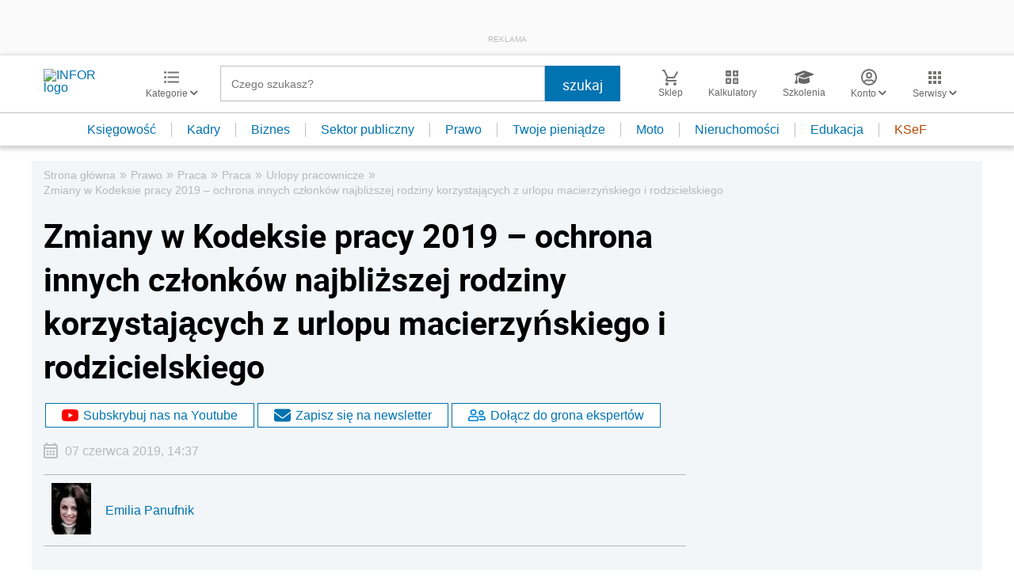

--- FILE ---
content_type: text/html; charset=utf-8
request_url: https://www.google.com/recaptcha/api2/aframe
body_size: 184
content:
<!DOCTYPE HTML><html><head><meta http-equiv="content-type" content="text/html; charset=UTF-8"></head><body><script nonce="8ADx0V0kQmyhgJS44k2DnA">/** Anti-fraud and anti-abuse applications only. See google.com/recaptcha */ try{var clients={'sodar':'https://pagead2.googlesyndication.com/pagead/sodar?'};window.addEventListener("message",function(a){try{if(a.source===window.parent){var b=JSON.parse(a.data);var c=clients[b['id']];if(c){var d=document.createElement('img');d.src=c+b['params']+'&rc='+(localStorage.getItem("rc::a")?sessionStorage.getItem("rc::b"):"");window.document.body.appendChild(d);sessionStorage.setItem("rc::e",parseInt(sessionStorage.getItem("rc::e")||0)+1);localStorage.setItem("rc::h",'1768844351447');}}}catch(b){}});window.parent.postMessage("_grecaptcha_ready", "*");}catch(b){}</script></body></html>

--- FILE ---
content_type: text/plain; charset=UTF-8
request_url: https://at.teads.tv/fpc?analytics_tag_id=PUB_5576&tfpvi=&gdpr_status=22&gdpr_reason=220&gdpr_consent=&ccpa_consent=&shared_ids=&sv=d656f4a&
body_size: 56
content:
NzBhNTMzZDItNTY2NS00MDYwLWIzMzAtMmM4ZWU3MzQzZDY3IzAtMQ==